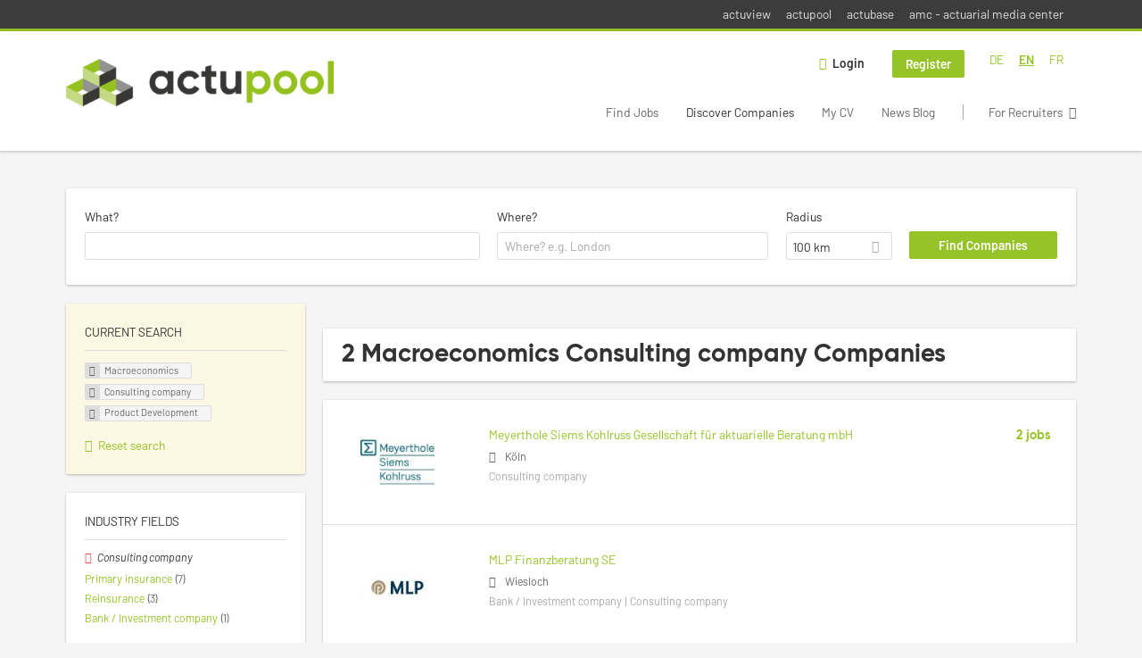

--- FILE ---
content_type: text/html; charset=utf-8
request_url: https://www.actupool.com/en/unternehmen-suchen/macroeconomics/consulting-company-0/product-development
body_size: 11351
content:
<!DOCTYPE html>
<!--[if IEMobile 7]><html class="no-js ie iem7" lang="en-UK" dir="ltr"><![endif]-->
<!--[if lte IE 6]><html class="no-js ie lt-ie9 lt-ie8 lt-ie7" lang="en-UK" dir="ltr"><![endif]-->
<!--[if (IE 7)&(!IEMobile)]><html class="no-js ie lt-ie9 lt-ie8" lang="en-UK" dir="ltr"><![endif]-->
<!--[if IE 8]><html class="no-js ie lt-ie9" lang="en-UK" dir="ltr"><![endif]-->
<!--[if (gte IE 9)|(gt IEMobile 7)]><html class="no-js ie" lang="en-UK" dir="ltr" prefix="og: http://ogp.me/ns# content: http://purl.org/rss/1.0/modules/content/ dc: http://purl.org/dc/terms/ foaf: http://xmlns.com/foaf/0.1/ rdfs: http://www.w3.org/2000/01/rdf-schema# sioc: http://rdfs.org/sioc/ns# sioct: http://rdfs.org/sioc/types# skos: http://www.w3.org/2004/02/skos/core# xsd: http://www.w3.org/2001/XMLSchema#"><![endif]-->
<!--[if !IE]><!--><html class="no-js" lang="en-UK" dir="ltr" prefix="og: http://ogp.me/ns# content: http://purl.org/rss/1.0/modules/content/ dc: http://purl.org/dc/terms/ foaf: http://xmlns.com/foaf/0.1/ rdfs: http://www.w3.org/2000/01/rdf-schema# sioc: http://rdfs.org/sioc/ns# sioct: http://rdfs.org/sioc/types# skos: http://www.w3.org/2004/02/skos/core# xsd: http://www.w3.org/2001/XMLSchema#"><!--<![endif]-->
<head>
  <title>Macroeconomics Consulting company Product Development Companies | actupool</title>
  <!--[if IE]><![endif]-->
<meta charset="utf-8" />
<script type="text/javascript">window.dataLayer = window.dataLayer || [];function gtag() {dataLayer.push(arguments);}gtag('consent', 'default', {ad_storage: 'denied',analytics_storage: 'denied',ad_user_data: 'denied',ad_personalization: 'denied',wait_for_update: 2000});gtag('set', 'ads_data_redaction', true);</script>
<meta name="description" content="2 Macroeconomics Consulting company Product Development Companies - Company search on actupool." />
<script type="application/ld+json">{"@context":"http:\/\/schema.org","@type":"WebSite","name":"actupool","url":"https:\/\/www.actupool.com"}</script>
<script type="application/ld+json">{"@context":"http:\/\/schema.org","@type":"Organization","url":"https:\/\/www.actupool.com","logo":"https:\/\/www.actupool.com\/en\/sites\/all\/themes\/actupool\/logo.png"}</script>
<link as="image" href="https://www.actupool.com/sites/all/themes/actupool/logo.png" rel="preload" />
<link as="font" href="https://www.actupool.com/profiles/recruiter/themes/epiq/dist/fonts/fontawesome-webfont.woff" type="font/woff" crossorigin="1" rel="preload" />
<link rel="shortcut icon" href="https://www.actupool.com/sites/all/themes/actupool/favicon.ico" type="image/vnd.microsoft.icon" />
<script>window.dataLayer = window.dataLayer || []; window.dataLayer.push();</script>
<link rel="profile" href="http://www.w3.org/1999/xhtml/vocab" />
<meta property="og:image" name="twitter:image:src" content="https://www.actupool.com/sites/all/themes/actupool/dist/images/og-image.jpg" />
<meta property="og:image" content="https://www.actupool.com/sites/all/themes/actupool/dist/images/og-image.jpg" />
<meta name="HandheldFriendly" content="true" />
<meta name="MobileOptimized" content="width" />
<meta http-equiv="cleartype" content="on" />
<link rel="apple-touch-icon" href="https://www.actupool.com/sites/all/themes/actupool/apple-touch-icon.png" />
<link rel="apple-touch-icon-precomposed" href="https://www.actupool.com/sites/all/themes/actupool/apple-touch-icon-precomposed.png" />
<meta name="viewport" content="width=device-width, initial-scale=1.0, minimum-scale=1.0" />
<link rel="canonical" href="https://www.actupool.com/en/unternehmen-suchen/macroeconomics/consulting-company-0" />
<meta property="og:site_name" content="actupool" />
<meta property="og:type" content="article" />
<meta property="og:url" content="https://www.actupool.com/en/unternehmen-suchen/macroeconomics/consulting-company-0/product-development" />
  <link type="text/css" rel="stylesheet" href="https://www.actupool.com/sites/default/files/advagg_css/css__ecI-b0vwEJN6z93gbin_rJzyoreyiqbGbvGNw-Nq9Js__v3bu_jS-KalT7VWCxG4S2YHDhQB22AbKBgcaS8N0x9U__xZtX7tkbPfU71HZNCENOQc4KZ7gxgBRK_4u2lzxYxT0.css" media="all" />
<style>@font-face{font-family:'drop';src:local(Arial),local(Droid)}@font-face{font-family:'spinjs';src:local(Arial),local(Droid)}.ajax-progress div.throbber{font-family:spinjs !important;line-height:15px;text-indent:1px;word-spacing:33px;letter-spacing:50px;font-size:25px;font-weight:400;text-decoration:none;color:#475a69;background-color:#000}</style>
<link type="text/css" rel="stylesheet" href="https://www.actupool.com/sites/default/files/advagg_css/css__92vbEODaRa5RAmafoOYT6vhNPe92o-94l7rzBFsdsL4__3g9geKSEL7Bi9frPpmyhbJqLlbd7VKV1PZSRY6FCB3Q__xZtX7tkbPfU71HZNCENOQc4KZ7gxgBRK_4u2lzxYxT0.css" media="all" />

<!--[if lte IE 8]>
<link type="text/css" rel="stylesheet" href="https://www.actupool.com/sites/default/files/advagg_css/css__ViiX6EVPw-kTGXAuH4gBNNca8HfjbtF-y5JfkuvuF28__HNu8L5O5f6CwjHl_FFPx2mByKxrlMYm1SGz-6evWEgI__xZtX7tkbPfU71HZNCENOQc4KZ7gxgBRK_4u2lzxYxT0.css" media="all" />
<![endif]-->
  <script src="https://app.usercentrics.eu/browser-ui/latest/loader.js" id="usercentrics-cmp" data-settings-id="000qEXSKx" defer="defer" data-tcf-enabled="true"></script>
</head>
<body class="html not-front not-logged-in page-search page-search-companies page-search-companies-macroeconomics page-search-companies-macroeconomics-consulting-company-0 page-search-companies-macroeconomics-consulting-company-0-product-development i18n-en-UK section-search sidebar-first has-branding-logo" x-ms-format-detection="none">
  <a href="#main-content" class="element-invisible element-focusable">Skip to main content</a>
  <noscript aria-hidden="true"><iframe src="https://www.googletagmanager.com/ns.html?id=GTM-WMNL69Q" height="0" width="0" style="display:none;visibility:hidden" title="Google Tag Manager">Google Tag Manager</iframe></noscript>    <div class="navigation--sites">
    <div class="l-container">
        <div class="l-region l-region--navigation-sites">
    <nav id="block-menu-menu-actupool-top-level-nav" role="navigation" class="block block--menu block--menu-menu-actupool-top-level-nav">
      
  <ul class="menu"><li class="first leaf"><a href="https://www.actuview.com/" target="_blank">actuview</a></li>
<li class="leaf"><a href="https://actupool.com">actupool</a></li>
<li class="leaf"><a href="https://actubase.com/">actubase</a></li>
<li class="last leaf"><a href="https://actuarial-media.com/" target="_blank">amc - actuarial media center</a></li>
</ul></nav>
  </div>
    </div>
  </div>
<div  class="l-page">
  <header class="l-header" role="banner">
    <div class="l-mobile-menu">
      <div class="menu">
        <button class="menu--mobile__switch svg-icon--action svg-icon">
          
<span class="recruiter-epiq-icon svg-icon"  class="recruiter-epiq-icon svg-icon">
<svg xmlns="http://www.w3.org/2000/svg" role="img" aria-labelledby="bars" viewBox="0 0 100 100">
      <title id="bars">Menu</title>
    <use
    xlink:href="https://www.actupool.com/sites/all/themes/actupool/dist/icons/defs/icons.svg?refresh2#bars"></use>
</svg>
</span>
        </button>
      </div>
      <div class="l-branding-mobile">
                              <a href="/en"
               title="actupool" rel="home"
               class="site-logo">
              <img src="https://www.actupool.com/sites/all/themes/actupool/logo.png"
                   alt="actupool logo"/>
            </a>
                                </div>
      <a href="/search/job" class="svg-icon--action svg-icon">
        
<span class="recruiter-epiq-icon svg-icon"  class="recruiter-epiq-icon svg-icon">
<svg xmlns="http://www.w3.org/2000/svg" role="img" aria-labelledby="search" viewBox="0 0 100 100">
      <title id="search">Search for jobs</title>
    <use
    xlink:href="https://www.actupool.com/sites/all/themes/actupool/dist/icons/defs/icons.svg?refresh2#search"></use>
</svg>
</span>
      </a>
    </div>
    <div class="l-container">
      <div class="l-branding">
                  <a href="/en"
             title="actupool" rel="home"
             class="site-logo">
            <img src="https://www.actupool.com/sites/all/themes/actupool/logo.png"
                 alt="actupool logo"/>
          </a>
                
                      </div>

            <div class="l-navigation-container mobile-menu">
        <div class="navigation__mobile-menu-branding">
                      <a href="/en"
               title="actupool" rel="home"
               class="site-logo">
              <img src="https://www.actupool.com/sites/all/themes/actupool/logo.png"
                   alt="actupool logo"/>
            </a>
                    <button class="mobile-menu__close svg-icon--action">
            
<span class="recruiter-epiq-icon svg-icon svg-icon--action"  class="recruiter-epiq-icon svg-icon svg-icon--action">
<svg xmlns="http://www.w3.org/2000/svg" role="img" aria-labelledby="times" viewBox="0 0 100 100">
      <title id="times">Close menu</title>
    <use
    xlink:href="https://www.actupool.com/sites/all/themes/actupool/dist/icons/defs/icons.svg?refresh2#times"></use>
</svg>
</span>
          </button>
        </div>
        <div class="l-navigation-top">
                      <div class="l-region l-region--navigation-top">
    <div id="block-locale-language" role="complementary" class="block block--locale block--locale-language">
        <div class="block__title"><span>Languages</span></div>
      <div class="block__content">
    <ul class="language-switcher-locale-url"><li class="de first"><a href="/de/unternehmen-suchen/volkswirtschaftslehre/beratungsunternehmen/produktentwicklung" class="language-link" xml:lang="de" hreflang="de">DE</a></li>
<li class="en-UK"><a href="/en/unternehmen-suchen/macroeconomics/consulting-company-0/product-development" class="language-link active" xml:lang="en-UK" hreflang="en">EN</a></li>
<li class="fr last"><a href="/fr/unternehmen-suchen/volkswirtschaftslehre/beratungsunternehmen/produktentwicklung" class="language-link" xml:lang="fr" hreflang="fr">FR</a></li>
</ul>  </div>
</div>
<nav id="block-menu-menu-login-menu" role="navigation" aria-label="Login menu" class="block block--menu block-user-menu block--menu-menu-login-menu">
        <div class="block__title"><span><strong>Login menu</strong></span></div>
    
  <ul class="menu"><li class="first leaf"><a href="/en/user/login" class="login-transparent">Login</a></li>
<li class="last leaf"><a href="/en/user/register" class="epiq-button--primary">Register</a></li>
</ul></nav>
  </div>
        </div>
        <div class="l-navigation-main">
            <div class="l-region l-region--navigation">
    <nav id="block-menu-menu-applicant-menu" role="navigation" aria-label="Applicant menu" class="block block--menu block-main-menu block-applicant-menu block--menu-menu-applicant-menu">
        <div class="block__title"><span><strong>Applicant menu</strong></span></div>
    
  <ul class="menu"><li class="first collapsed"><a href="/en/jobs">Find Jobs</a></li>
<li class="leaf active-trail"><a href="/en/unternehmen-suchen" class="active-trail active">Discover Companies</a></li>
<li class="leaf"><a href="/en/resume-lp">My CV</a></li>
<li class="leaf"><a href="/en/news">News Blog</a></li>
<li class="last leaf"><a href="/en/recruiter" class="menu-item--switch">For Recruiters</a></li>
</ul></nav>
  </div>
        </div>
      </div>
    </div>
  </header>

  
      <div class="l-search">
      <div class="l-container">
          <div class="l-region l-region--search">
    <div id="block-views-cc6b601be0835d68231107649541f5e8" class="block block--views block-search block-company-search block--views-cc6b601be0835d68231107649541f5e8">
        <div class="block__content">
    <form role="search" class="views-exposed-form-company-profile-search-page" action="/en/unternehmen-suchen/macroeconomics/consulting-company-0/product-development" method="get" id="views-exposed-form-company-profile-search-page" accept-charset="UTF-8"><div><div class="views-exposed-form">
  <div class="views-exposed-widgets clearfix">
          <div id="edit-search-api-views-fulltext-wrapper" class="views-exposed-widget views-widget-filter-search_api_views_fulltext ">
                  <label for="edit-search-api-views-fulltext">
            What?          </label>
          <div class="views-widget">
            <div class="form-item form-type-autocomplete form-type-textfield form-item-search-api-views-fulltext">
 <div class="form-item-input"><input class="auto_submit form-text form-autocomplete" data-search-api-autocomplete-search="search_api_views_company_profile_search" type="text" id="edit-search-api-views-fulltext" name="search_api_views_fulltext" value="" size="30" maxlength="128" /><input type="hidden" id="edit-search-api-views-fulltext-autocomplete" value="https://www.actupool.com/sapi_autocomplete.php?machine_name=search_api_views_company_profile_search&amp;language=en-UK" disabled="disabled" class="autocomplete" />
</div></div>
          </div>
                      </div>
                <div id="edit-company-geo-location-wrapper" class="views-exposed-widget views-widget-filter-company_geo_location has-operator ">
                  <label for="edit-company-geo-location">
            Where?          </label>
          <div class="views-widget">
            <input id="edit-company-geo-location" type="hidden" name="company_geo_location" value="" />
<div id='root-company-geo-location'><div class='views-exposed-widget' style='visibility: hidden;'><div class='geosuggest__input-wrapper'><input type='text'></div></div></div>          </div>
                      </div>
              <div class='views-exposed-widget views-widget-filter-company_geo_location views-geo-radius'>
          <label for="edit-radius">
            Radius          </label>
          <div class="views-operator">
            <div class="form-item form-type-select form-item-radius">
  <div class="form-item-input"><select aria-label="Radius" class="formawesome-enhanced form-select" id="edit-radius" name="radius"><option value="">-</option><option value="5">5 km</option><option value="25">25 km</option><option value="50">50 km</option><option value="100" selected="selected">100 km</option><option value="200">200 km</option></select>
</div></div>
          </div>
        </div>
                          <div class="views-exposed-widget views-submit-button">
      <div class="form-item form-type-submit form-item-Find-Companies">
 <input type="submit" id="edit-submit-company-profile-search" name="Find Companies" value="Find Companies" class="form-submit button button--primary" />
</div>
<input class="latitude" data-geo="lat" type="hidden" name="lat" value="" />
<input class="longitude" data-geo="lng" type="hidden" name="lon" value="" />
<input class="country" data-geo="country" type="hidden" name="country" value="" />
<input class="administrative_area_level_1" data-geo="administrative_area_level_1" type="hidden" name="administrative_area_level_1" value="" />
    </div>
      </div>
</div>
</div></form>  </div>
</div>
  </div>
      </div>
    </div>
  
  <div class="l-main">
    <div class="l-container">
      <div class="l-content" role="main">
        <a id="main-content"></a>
                                                                          <div class="l-region l-region--content">
    <div class="view view-company-profile-search view-id-company_profile_search view-display-id-page view-dom-id-e397a8a651b51f55c03603c7c5c800fd">
            <div class="view-header">
      <h1 class="search-result-header">2 Macroeconomics Consulting company Companies</h1>    </div>
  
  
  
      <div class="view-content">
        <div class="views-row views-row-1 views-row-odd views-row-first">
    <div class="entity entity-profile2 profile2-company-profile company_profile--teaser company-profile--teaser clearfix" about="/en/unternehmen/meyerthole-siems-kohlruss-gesellschaft-fuer-aktuarielle-beratung-mbh" typeof="" class="entity entity-profile2 profile2-company-profile company_profile--teaser">
  <div class="content">

    <a title='Meyerthole Siems Kohlruss Gesellschaft für aktuarielle Beratung mbH'
       href='/en/unternehmen/meyerthole-siems-kohlruss-gesellschaft-fuer-aktuarielle-beratung-mbh'
      >
              <div class="company-profile__logo" >
          <picture  title="Meyerthole Siems Kohlruss Gesellschaft für aktuarielle Beratung mbH">
<!--[if IE 9]><video style="display: none;"><![endif]-->
<source data-srcset="https://www.actupool.com/sites/default/files/styles/squared_teaser_logo_wide_1x/public/company_logos/logo_msk_small.jpg?itok=3IZInQYe 1x, https://www.actupool.com/sites/default/files/styles/squared_teaser_logo_wide_2x/public/company_logos/logo_msk_small.jpg?itok=6hAuMkbH 2x" data-aspectratio="200/200" media="(min-width: 1200px)" />
<source data-srcset="https://www.actupool.com/sites/default/files/styles/squared_teaser_logo_narrow_1x/public/company_logos/logo_msk_small.jpg?itok=UnVmNlM1 1x, https://www.actupool.com/sites/default/files/styles/squared_teaser_logo_narrow_2x/public/company_logos/logo_msk_small.jpg?itok=PDBTno0R 2x" data-aspectratio="200/200" media="(min-width: 800px)" />
<source data-srcset="https://www.actupool.com/sites/default/files/styles/squared_teaser_logo_small_1x/public/company_logos/logo_msk_small.jpg?itok=H3KRZUho 1x, https://www.actupool.com/sites/default/files/styles/squared_teaser_logo_small_2x/public/company_logos/logo_msk_small.jpg?itok=BummKyGL 2x" data-aspectratio="150/150" media="(min-width: 480px)" />
<source data-srcset="https://www.actupool.com/sites/default/files/styles/squared_teaser_logo_mobile_1x/public/company_logos/logo_msk_small.jpg?itok=eETcya1X 1x, https://www.actupool.com/sites/default/files/styles/squared_teaser_logo_mobile_2x/public/company_logos/logo_msk_small.jpg?itok=b7Gja2Mt 2x" data-aspectratio="200/200" media="(min-width: 0px)" />
<!--[if IE 9]></video><![endif]-->
<img  class="lazyload" data-aspectratio="" data-src="https://www.actupool.com/sites/default/files/styles/frontpage_company_logo/public/company_logos/logo_msk_small.jpg?itok=zQtTDKoP" alt="Meyerthole Siems Kohlruss Gesellschaft für aktuarielle Beratung mbH" title="Meyerthole Siems Kohlruss Gesellschaft für aktuarielle Beratung mbH" />
</picture>        </div>
      
      <div class="company-profile__info" >
        <h2 class="company-profile__name" >
          <div class="field field--name-field-company-name field--type-text field--label-hidden"><div class="field__items"><div class="field__item even">Meyerthole Siems Kohlruss Gesellschaft für aktuarielle Beratung mbH</div></div></div>        </h2>

                  <div class="company-profile__address" >
            <div class="field field--name-field-company-address field--type-addressfield field--label-hidden"><div class="field__items"><div class="field__item even"><div class="street-block"><div class="thoroughfare">Hohenstaufenring 57</div></div>
<div class="addressfield-container-inline locality-block country-DE country-hidden"><span class="postal-code">50674</span> <span class="locality">Köln</span></div>
</div></div></div>          </div>
        
                  <div class="company-profile__industry" >
            Consulting company          </div>
              </div>
    </a>

    <div class="company-profile__links">
              <div class="company-profile__job-count">
          <span><a href="/en/unternehmen/meyerthole-siems-kohlruss-gesellschaft-fuer-aktuarielle-beratung-mbh#company-profile-jobs">2 jobs</a></span>
        </div>
      
      
      
      
      
          </div>
  </div>
</div>
  </div>
  <div class="views-row views-row-2 views-row-even views-row-last">
    <div class="entity entity-profile2 profile2-company-profile company_profile--teaser company-profile--teaser clearfix" about="/en/unternehmen/mlp-finanzberatung-se" typeof="" class="entity entity-profile2 profile2-company-profile company_profile--teaser">
  <div class="content">

    <a title='MLP Finanzberatung SE'
       href='/en/unternehmen/mlp-finanzberatung-se'
      >
              <div class="company-profile__logo" >
          <picture  title="MLP Finanzberatung SE">
<!--[if IE 9]><video style="display: none;"><![endif]-->
<source data-srcset="https://www.actupool.com/sites/default/files/styles/squared_teaser_logo_wide_1x/public/company_logos/mlp_profilbild_b.jpg?itok=79VujAHQ 1x, https://www.actupool.com/sites/default/files/styles/squared_teaser_logo_wide_2x/public/company_logos/mlp_profilbild_b.jpg?itok=4xKqC9RI 2x" data-aspectratio="200/200" media="(min-width: 1200px)" />
<source data-srcset="https://www.actupool.com/sites/default/files/styles/squared_teaser_logo_narrow_1x/public/company_logos/mlp_profilbild_b.jpg?itok=CZ55lum3 1x, https://www.actupool.com/sites/default/files/styles/squared_teaser_logo_narrow_2x/public/company_logos/mlp_profilbild_b.jpg?itok=SOHe7med 2x" data-aspectratio="200/200" media="(min-width: 800px)" />
<source data-srcset="https://www.actupool.com/sites/default/files/styles/squared_teaser_logo_small_1x/public/company_logos/mlp_profilbild_b.jpg?itok=z7RuMzqv 1x, https://www.actupool.com/sites/default/files/styles/squared_teaser_logo_small_2x/public/company_logos/mlp_profilbild_b.jpg?itok=XEoHbdut 2x" data-aspectratio="150/150" media="(min-width: 480px)" />
<source data-srcset="https://www.actupool.com/sites/default/files/styles/squared_teaser_logo_mobile_1x/public/company_logos/mlp_profilbild_b.jpg?itok=TUGwhPuq 1x, https://www.actupool.com/sites/default/files/styles/squared_teaser_logo_mobile_2x/public/company_logos/mlp_profilbild_b.jpg?itok=4Q2m7p60 2x" data-aspectratio="200/200" media="(min-width: 0px)" />
<!--[if IE 9]></video><![endif]-->
<img  class="lazyload" data-aspectratio="" data-src="https://www.actupool.com/sites/default/files/styles/frontpage_company_logo/public/company_logos/mlp_profilbild_b.jpg?itok=gWCJVL2Z" alt="MLP Finanzberatung SE" title="MLP Finanzberatung SE" />
</picture>        </div>
      
      <div class="company-profile__info" >
        <h2 class="company-profile__name" >
          <div class="field field--name-field-company-name field--type-text field--label-hidden"><div class="field__items"><div class="field__item even">MLP Finanzberatung SE</div></div></div>        </h2>

                  <div class="company-profile__address" >
            <div class="field field--name-field-company-address field--type-addressfield field--label-hidden"><div class="field__items"><div class="field__item even"><div class="street-block"><div class="thoroughfare">Alte Heerstraße 40</div></div>
<div class="addressfield-container-inline locality-block country-DE country-hidden"><span class="postal-code">69168</span> <span class="locality">Wiesloch</span></div>
</div></div></div>          </div>
        
                  <div class="company-profile__industry" >
            Bank / Investment company | Consulting company          </div>
              </div>
    </a>

    <div class="company-profile__links">
      
      
      
      
      
          </div>
  </div>
</div>
  </div>
    </div>
  
  
  
  
  
  
</div>  </div>
              </div>

      <div role="complementary" class="l-region l-region--sidebar-first mini-exposed-filters sidebar--facetapi mobile-menu"'>
<div class="navigation__mobile-menu-branding">
      <a href="/en"
       title="actupool" rel="home"
       class="site-logo">
      <img src="https://www.actupool.com/sites/all/themes/actupool/logo.png"
           alt="actupool"/>
    </a>
    <button class="mobile-menu__close svg-icon--action">
    
<span class="recruiter-epiq-icon svg-icon svg-icon--action"  class="recruiter-epiq-icon svg-icon svg-icon--action">
<svg xmlns="http://www.w3.org/2000/svg" role="img" aria-labelledby="times--2" viewBox="0 0 100 100">
      <title id="times--2">Close menu</title>
    <use
    xlink:href="https://www.actupool.com/sites/all/themes/actupool/dist/icons/defs/icons.svg?refresh2#times"></use>
</svg>
</span>
  </button>
</div>
<div id="block-current-search-company-search-current-search" class="block block--current-search block--current-search-company-search-current-search">
        <div class="block__title"><span>Current search</span></div>
      <div class="block__content">
    <div class="current-search-item current-search-item-active current-search-item-active-items"><ul class=""><li class="active"><a href="/en/unternehmen-suchen/consulting-company-0/product-development" rel="nofollow" class="active"><i class="facetapi-clear"></i> <span class="element-invisible"> Remove &lt;span class=&#039;facetapi-facet-text&#039;&gt;Macroeconomics&lt;/span&gt; filter </span></a><span class='facetapi-facet-text'>Macroeconomics</span></li>
<li class="active active"><a href="/en/unternehmen-suchen/macroeconomics/product-development" rel="nofollow" class="active"><i class="facetapi-clear"></i> <span class="element-invisible"> Remove &lt;span class=&#039;facetapi-facet-text&#039;&gt;Consulting company&lt;/span&gt; filter </span></a><span class='facetapi-facet-text'>Consulting company</span></li>
<li class="active active active"><a href="/en/unternehmen-suchen/macroeconomics/consulting-company-0" rel="nofollow" class="active"><i class="facetapi-clear"></i> <span class="element-invisible"> Remove &lt;span class=&#039;facetapi-facet-text&#039;&gt;Product Development&lt;/span&gt; filter </span></a><span class='facetapi-facet-text'>Product Development</span></li>
</ul></div><a href="/en/unternehmen-suchen" class="recruiter-seo__clear-search">Reset search</a>  </div>
</div>
<div id="block-facetapi-134ofvkgwum9f4kkawjy0hlxcm1wdi3p" class="block block--facetapi block--facetapi-134ofvkgwum9f4kkawjy0hlxcm1wdi3p block--menu">
        <div class="block__title"><span>Industry Fields</span></div>
      <div class="block__content">
    <ul class="facetapi-facetapi-links facetapi-facet-field-company-profile-infofield-company-industryparents-all" id="facetapi-facet-search-apicompany-profile-search-block-field-company-profile-infofield-company-industryparents-all"><li class="active leaf"><a href="/en/unternehmen-suchen/macroeconomics/product-development" class="facetapi-active active" id="facetapi-link--13" title="Remove Consulting company filter"><i class="facetapi-clear"></i> </a><span class="facetapi-facet-text">Consulting company</span></li>
<li class="leaf"><a href="/en/unternehmen-suchen/macroeconomics/primary-insurance/product-development" class="facetapi-inactive" id="facetapi-link--14"><span class="facetapi-facet-text">Primary insurance</span> <span class="facetapi-link__counter">(7)</span></a></li>
<li class="leaf"><a href="/en/unternehmen-suchen/macroeconomics/reinsurance-0/product-development" class="facetapi-inactive" id="facetapi-link--15"><span class="facetapi-facet-text">Reinsurance</span> <span class="facetapi-link__counter">(3)</span></a></li>
<li class="leaf"><a href="/en/unternehmen-suchen/macroeconomics/bank-investment-company-0/product-development" class="facetapi-inactive" id="facetapi-link--16"><span class="facetapi-facet-text">Bank / Investment company</span> <span class="facetapi-link__counter">(1)</span></a></li>
</ul>  </div>
</div>
<div id="block-facetapi-22wkjq6lwqo4hqpsmjruedvyw8g9sydu" class="block block--facetapi block--facetapi-22wkjq6lwqo4hqpsmjruedvyw8g9sydu block--menu">
        <div class="block__title"><span>Occupational fields</span></div>
      <div class="block__content">
    <ul class="facetapi-facetapi-links facetapi-facet-field-company-profile-infofield-company-occupational-fieldparents-all" id="facetapi-facet-search-apicompany-profile-search-block-field-company-profile-infofield-company-occupational-fieldparents-all"><li class="active leaf"><a href="/en/unternehmen-suchen/macroeconomics/consulting-company-0" class="facetapi-active active" id="facetapi-link--17" title="Remove Product Development filter"><i class="facetapi-clear"></i> </a><span class="facetapi-facet-text">Product Development</span></li>
<li class="leaf"><a href="/en/unternehmen-suchen/macroeconomics/consulting-company-0/consulting-company" class="facetapi-inactive" id="facetapi-link--18"><span class="facetapi-facet-text">Consulting Company</span> <span class="facetapi-link__counter">(4)</span></a></li>
<li class="leaf"><a href="/en/unternehmen-suchen/macroeconomics/consulting-company-0/life-insurance" class="facetapi-inactive" id="facetapi-link--19"><span class="facetapi-facet-text">Life Insurance</span> <span class="facetapi-link__counter">(4)</span></a></li>
<li class="leaf"><a href="/en/unternehmen-suchen/macroeconomics/consulting-company-0/analysis" class="facetapi-inactive" id="facetapi-link--20"><span class="facetapi-facet-text">Analysis</span> <span class="facetapi-link__counter">(3)</span></a></li>
<li class="leaf"><a href="/en/unternehmen-suchen/macroeconomics/consulting-company-0/application-development" class="facetapi-inactive" id="facetapi-link--21"><span class="facetapi-facet-text">Application Development</span> <span class="facetapi-link__counter">(3)</span></a></li>
<li class="leaf"><a href="/en/unternehmen-suchen/macroeconomics/consulting-company-0/casualty-insurance" class="facetapi-inactive" id="facetapi-link--22"><span class="facetapi-facet-text">Casualty Insurance</span> <span class="facetapi-link__counter">(3)</span></a></li>
<li class="leaf"><a href="/en/unternehmen-suchen/macroeconomics/consulting-company-0/data-science" class="facetapi-inactive" id="facetapi-link--23"><span class="facetapi-facet-text">Data Science</span> <span class="facetapi-link__counter">(3)</span></a></li>
<li class="leaf"><a href="/en/unternehmen-suchen/macroeconomics/consulting-company-0/it" class="facetapi-inactive" id="facetapi-link--24"><span class="facetapi-facet-text">IT</span> <span class="facetapi-link__counter">(3)</span></a></li>
<li class="leaf"><a href="/en/unternehmen-suchen/macroeconomics/consulting-company-0/project-management" class="facetapi-inactive" id="facetapi-link--25"><span class="facetapi-facet-text">Project Management</span> <span class="facetapi-link__counter">(3)</span></a></li>
<li class="leaf"><a href="/en/unternehmen-suchen/macroeconomics/consulting-company-0/risk-management" class="facetapi-inactive" id="facetapi-link--26"><span class="facetapi-facet-text">Risk Management</span> <span class="facetapi-link__counter">(3)</span></a></li>
<li class="leaf"><a href="/en/unternehmen-suchen/macroeconomics/consulting-company-0/accounting" class="facetapi-inactive" id="facetapi-link--27"><span class="facetapi-facet-text">Accounting</span> <span class="facetapi-link__counter">(2)</span></a></li>
<li class="leaf"><a href="/en/unternehmen-suchen/macroeconomics/consulting-company-0/calcul-des-couts" class="facetapi-inactive" id="facetapi-link--28"><span class="facetapi-facet-text">Calculation</span> <span class="facetapi-link__counter">(2)</span></a></li>
<li class="leaf"><a href="/en/unternehmen-suchen/macroeconomics/consulting-company-0/gutachter" class="facetapi-inactive" id="facetapi-link--29"><span class="facetapi-facet-text">Consultant</span> <span class="facetapi-link__counter">(2)</span></a></li>
<li class="leaf"><a href="/en/unternehmen-suchen/macroeconomics/consulting-company-0/pensions" class="facetapi-inactive" id="facetapi-link--30"><span class="facetapi-facet-text">Pensions</span> <span class="facetapi-link__counter">(2)</span></a></li>
<li class="leaf"><a href="/en/unternehmen-suchen/macroeconomics/consulting-company-0/product-management" class="facetapi-inactive" id="facetapi-link--31"><span class="facetapi-facet-text">Product Management</span> <span class="facetapi-link__counter">(2)</span></a></li>
<li class="leaf"><a href="/en/unternehmen-suchen/macroeconomics/consulting-company-0/health-insurance" class="facetapi-inactive" id="facetapi-link--32"><span class="facetapi-facet-text">Public Insurance</span> <span class="facetapi-link__counter">(2)</span></a></li>
<li class="leaf"><a href="/en/unternehmen-suchen/macroeconomics/consulting-company-0/reinsurance" class="facetapi-inactive" id="facetapi-link--33"><span class="facetapi-facet-text">Reinsurance</span> <span class="facetapi-link__counter">(2)</span></a></li>
<li class="leaf"><a href="/en/unternehmen-suchen/macroeconomics/consulting-company-0/reporting" class="facetapi-inactive" id="facetapi-link--34"><span class="facetapi-facet-text">Reporting</span> <span class="facetapi-link__counter">(2)</span></a></li>
<li class="leaf"><a href="/en/unternehmen-suchen/macroeconomics/consulting-company-0/wirtschaftsprufung" class="facetapi-inactive" id="facetapi-link--35"><span class="facetapi-facet-text">Auditing Company</span> <span class="facetapi-link__counter">(1)</span></a></li>
<li class="leaf"><a href="/en/unternehmen-suchen/macroeconomics/consulting-company-0/bank-investment-company" class="facetapi-inactive" id="facetapi-link--36"><span class="facetapi-facet-text">Bank / Investment Company</span> <span class="facetapi-link__counter">(1)</span></a></li>
</ul>  </div>
</div>
<div id="block-facetapi-usswd5gzg1z3tievm8fpjcgy7mgffbho" class="block block--facetapi block--facetapi-usswd5gzg1z3tievm8fpjcgy7mgffbho block--menu">
        <div class="block__title"><span>Professional field</span></div>
      <div class="block__content">
    <ul class="facetapi-facetapi-links facetapi-facet-field-company-profile-infofield-company-field-of-studiesparents-all" id="facetapi-facet-search-apicompany-profile-search-block-field-company-profile-infofield-company-field-of-studiesparents-all"><li class="active leaf"><a href="/en/unternehmen-suchen/consulting-company-0/product-development" class="facetapi-active active" id="facetapi-link--4" title="Remove Macroeconomics filter"><i class="facetapi-clear"></i> </a><span class="facetapi-facet-text">Macroeconomics</span></li>
<li class="leaf"><a href="/en/unternehmen-suchen/business-mathematics/consulting-company-0/product-development" class="facetapi-inactive" id="facetapi-link--5"><span class="facetapi-facet-text">Business Mathematics</span> <span class="facetapi-link__counter">(6)</span></a></li>
<li class="leaf"><a href="/en/unternehmen-suchen/mathematics/consulting-company-0/product-development" class="facetapi-inactive" id="facetapi-link--6"><span class="facetapi-facet-text">Mathematics</span> <span class="facetapi-link__counter">(6)</span></a></li>
<li class="leaf"><a href="/en/unternehmen-suchen/computer-science/consulting-company-0/product-development" class="facetapi-inactive" id="facetapi-link--7"><span class="facetapi-facet-text">Computer Science</span> <span class="facetapi-link__counter">(5)</span></a></li>
<li class="leaf"><a href="/en/unternehmen-suchen/financial-mathematics/consulting-company-0/product-development" class="facetapi-inactive" id="facetapi-link--8"><span class="facetapi-facet-text">Financial Mathematics</span> <span class="facetapi-link__counter">(5)</span></a></li>
<li class="leaf"><a href="/en/unternehmen-suchen/statistics/consulting-company-0/product-development" class="facetapi-inactive" id="facetapi-link--9"><span class="facetapi-facet-text">Statistics</span> <span class="facetapi-link__counter">(4)</span></a></li>
<li class="leaf"><a href="/en/unternehmen-suchen/business-administration/consulting-company-0/product-development" class="facetapi-inactive" id="facetapi-link--10"><span class="facetapi-facet-text">Business Administration</span> <span class="facetapi-link__counter">(2)</span></a></li>
<li class="leaf"><a href="/en/unternehmen-suchen/physics/consulting-company-0/product-development" class="facetapi-inactive" id="facetapi-link--11"><span class="facetapi-facet-text">Physics</span> <span class="facetapi-link__counter">(2)</span></a></li>
<li class="leaf"><a href="/en/unternehmen-suchen/natural-sciences/consulting-company-0/product-development" class="facetapi-inactive" id="facetapi-link--12"><span class="facetapi-facet-text">Natural Sciences</span> <span class="facetapi-link__counter">(1)</span></a></li>
</ul>  </div>
</div>
<div id="block-facetapi-i62gy32abxgg51hoog1vxmlwptrqywqk" class="block block--facetapi block--facetapi-i62gy32abxgg51hoog1vxmlwptrqywqk block--menu">
        <div class="block__title"><span>Company Size</span></div>
      <div class="block__content">
    <ul class="facetapi-facetapi-links facetapi-facet-field-company-profile-infofield-company-size" id="facetapi-facet-search-apicompany-profile-search-block-field-company-profile-infofield-company-size"><li class="leaf"><a href="/en/unternehmen-suchen/corporation-more-then-1000-employees/macroeconomics/consulting-company-0/product-development" class="facetapi-inactive" id="facetapi-link--2"><span class="facetapi-facet-text">corporation (more then 1000 employees)</span> <span class="facetapi-link__counter">(1)</span></a></li>
<li class="leaf"><a href="/en/unternehmen-suchen/micro-entitiy-11-50-employees/macroeconomics/consulting-company-0/product-development" class="facetapi-inactive" id="facetapi-link--3"><span class="facetapi-facet-text">micro-entitiy (11-50 employees)</span> <span class="facetapi-link__counter">(1)</span></a></li>
</ul>  </div>
</div>
<div id="block-actupool-ads-companysearch-rectangle" class="block block--actupool-ads block--actupool-ads-companysearch-rectangle">
        <div class="block__content">
    
    <script type='text/javascript'>
function advagg_mod_1() {
  // Count how many times this function is called.
  advagg_mod_1.count = ++advagg_mod_1.count || 1;
  try {
    if (advagg_mod_1.count <= 40) {
      
      <!--// <![CDATA[
        window.onload = function () {
          // Jquery ready for use here.
          (function ($) {
            $(document).ready(function(){
              var query = '(min-width: 250px)';
              if (!window.matchMedia(query).matches) {
                $('#block-actupool-ads-companysearch-rectangle').hide();
                $('.pane-actupool-ads-companysearch-rectangle').hide(); 
              } 
             });
           })(jQuery); 
        }
      // ]]> -->
    

      // Set this to 100 so that this function only runs once.
      advagg_mod_1.count = 100;
    }
  }
  catch(e) {
    if (advagg_mod_1.count >= 40) {
      // Throw the exception if this still fails after running 40 times.
      throw e;
    }
    else {
      // Try again in 250 ms.
      window.setTimeout(advagg_mod_1, 250);
    }
  }
}
function advagg_mod_1_check() {
  if (window.jQuery && window.Drupal && window.Drupal.settings) {
    advagg_mod_1();
  }
  else {
    window.setTimeout(advagg_mod_1_check, 250);
  }
}
advagg_mod_1_check();</script>
    <!-- Revive Adserver Asynchronous JS Tag - Generated with Revive Adserver v4.1.4 -->
    <ins data-revive-zoneid='9213' data-revive-id='727bec5e09208690b050ccfc6a45d384'></ins>
    <script async src="//servedby.revive-adserver.net/asyncjs.php"></script>
      </div>
</div>
</div>
          </div>
  </div>

  <footer role="contentinfo">
    <div class="l-footer">
      <div class="l-container">
          <div class="l-region l-region--footer">
    <div id="block-block-1" class="block block--block block--block-1">
        <div class="block__content">
    <p><img alt="" src="/sites/all/themes/actupool/logo_footer.png" style="max-width: 210px; height: auto;" /></p>
<ul class="social-icons">

<li class="social-icons--linkedin">
  <a href="https://www.linkedin.com/company/actupool" rel="nofollow" target="_blank"><span>LinkedIn</span></a>
</li>
</ul>
<p>Supported by<br />
<a href="https://www.ergo.com" rel="nofollow" target="_blank"><img alt="" src="/sites/default/files/sponsor_logo/ergo_logo.png" style="max-width: 120px; height: auto;" /></a></p>
  </div>
</div>
<nav id="block-menu-menu-for-applicants" role="navigation" aria-label="For applicants" class="block block--menu block--menu-menu-for-applicants">
        <h2 class="block__title">For applicants</h2>
    
  <ul class="menu"><li class="first leaf"><a href="/en/jobs">Find Jobs</a></li>
<li class="leaf active-trail"><a href="/en/unternehmen-suchen" class="active-trail active">Discover Companies</a></li>
<li class="leaf"><a href="/en/resume">My CV</a></li>
<li class="leaf"><a href="/en/news">News-Blog</a></li>
<li class="leaf"><a href="/en/content/newsletter">Newsletter</a></li>
<li class="last leaf"><a href="/en/browse-jobs">Browse the job offers</a></li>
</ul></nav>
<nav id="block-menu-menu-for-recruiters" role="navigation" aria-label="For recruiters" class="block block--menu block--menu-menu-for-recruiters">
        <h2 class="block__title">For recruiters</h2>
    
  <ul class="menu"><li class="first leaf"><a href="/en/company">Company profile</a></li>
<li class="leaf"><a href="/en/manage/job">Job Administration</a></li>
<li class="leaf"><a href="/en/recruiter/products">Products</a></li>
<li class="last leaf"><a href="/en/news">News Blog</a></li>
</ul></nav>
<nav id="block-menu-menu-usefull-links" role="navigation" aria-label="General" class="block block--menu block--menu-menu-usefull-links">
        <h2 class="block__title">General</h2>
    
  <ul class="menu"><li class="first leaf"><a href="/en/content/about-us">About us</a></li>
<li class="leaf"><a href="/en/content/agbs">Terms of Use</a></li>
<li class="leaf"><a href="/en/contact">Contact</a></li>
<li class="leaf"><a href="/en/content/datenschutzbestimmung">Data Protection</a></li>
<li class="last leaf"><a href="/en/impressum">Impress</a></li>
</ul></nav>
  </div>
      </div>
    </div>

          <div class="l-footer-second">
        <div class="l-container">
            <div class="l-region l-region--footer-second">
    <div id="block-block-2" class="block block--block block--block-2">
        <div class="block__content">
    <p>Entwickelt durch <a href="https://www.jobiqo.com/de/loesungen/fachverlage-jobboerse/" target="_blank">JOBIQO</a></p>
  </div>
</div>
  </div>
        </div>
      </div>
      </footer>

</div>
<div class="md-overlay"></div>
  <script src="https://maps.googleapis.com/maps/api/js?key=AIzaSyBLwn75Skh9rNbs7sDK70qMWnH528lAGUo&amp;libraries=places&amp;language=de"></script>
<script src="https://www.actupool.com/sites/default/files/advagg_js/js__Gi9PqjYaVo9XK_kbYIJZ_R7YcgeAOrGa6gmyAvSjI00__hHR5zaFE9u881q7CPLRyAqxPdpDaa0nBK5q0jUzzbIo__xZtX7tkbPfU71HZNCENOQc4KZ7gxgBRK_4u2lzxYxT0.js"></script>
<script src="https://www.actupool.com/profiles/recruiter/modules/recruiter_internal/recruiter_cmp/js/user_centrics_browserui.js?t7bwg1"></script>
<script src="https://www.actupool.com/sites/default/files/advagg_js/js__imGZaHmb-tD8PEu6qR6lHG7ZUn3YRKDHOnmANG4hRyI__t3ueWe6MQ1yA9zdmXM6T5-CDoI7ksgkuAgHsZJ7XbM4__xZtX7tkbPfU71HZNCENOQc4KZ7gxgBRK_4u2lzxYxT0.js"></script>
<script src="//servedby.revive-adserver.net/asyncjs.php"></script>
<script src="https://www.actupool.com/sites/default/files/advagg_js/js__0f1nmhBk4S7yBnCsHjAl5M1cBm8hyUSfucW9Hg9u_xI__Com5fTEey0om_fzUz1zasoMfJITVLFDd1Q2RSeTxL5k__xZtX7tkbPfU71HZNCENOQc4KZ7gxgBRK_4u2lzxYxT0.js"></script>
<script src="https://www.actupool.com/sites/default/files/advagg_js/js__sFPiGtMG3UL_jaQ8kU0AbDAVfthhTuU5n8Wt0oKigPU__QGnT5oXyoAkrshDPCLyiuUNdkZYHlGNfdw1hW6VTAek__xZtX7tkbPfU71HZNCENOQc4KZ7gxgBRK_4u2lzxYxT0.js"></script>
<script src="https://www.actupool.com/sites/default/files/advagg_js/js__2Anhq8cfg7jW5LKla6nuDCQw9dk6_xtiKE3s0bkAOYA__i9b_4pqFTp-dcCiDbWpB8fkzNCk-kOmIavAOvlqkTNQ__xZtX7tkbPfU71HZNCENOQc4KZ7gxgBRK_4u2lzxYxT0.js"></script>
<script src="https://www.actupool.com/sites/default/files/advagg_js/js__XP5DCsQPY6MC0yZULmDacBIOjX7i7FibjaXZ_lbifeI__zAGKzw9oLAojelLb3EGtcGdoQIEX-yaJ98UAYbglv-M__xZtX7tkbPfU71HZNCENOQc4KZ7gxgBRK_4u2lzxYxT0.js"></script>
<script src="https://www.actupool.com/sites/default/files/advagg_js/js__6llC4rX-52T788pE08Q36HLaftJ-83t65jtFCcIGoXU__uzTwu5NvAyWXFwSAU0njphD0xwWxHnzuw1oIqV1OQes__xZtX7tkbPfU71HZNCENOQc4KZ7gxgBRK_4u2lzxYxT0.js"></script>
<script>
<!--//--><![CDATA[//><!--

function advagg_mod_defer_1() {
  document.createElement( "picture" );;
}
window.setTimeout(advagg_mod_defer_1, 0);
//--><!]]>
</script>
<script>
<!--//--><![CDATA[//><!--
jQuery.extend(Drupal.settings, {"basePath":"\/","pathPrefix":"en\/","setHasJsCookie":0,"jqueryUpdate":{"migrateMute":true,"migrateTrace":false},"overlay":{"paths":{"admin":"user\/*\/addressbook\/*\/create\nuser\/*\/addressbook\/*\/edit\/*\nuser\/*\/addressbook\/*\/delete\/*\nnode\/*\/access\nimport\nimport\/*\nnode\/*\/import\nnode\/*\/delete-items\nnode\/*\/log\nfield-collection\/*\/*\/edit\nfield-collection\/*\/*\/delete\nfield-collection\/*\/add\/*\/*\nnode\/*\/edit\nnode\/*\/delete\nnode\/*\/revisions\nnode\/*\/revisions\/*\/revert\nnode\/*\/revisions\/*\/delete\nnode\/add\nnode\/add\/*\nnode\/*\/group\ngroup\/*\/*\/overlay\/dismiss-message\njob-bookmarks-anon\njob-bookmarks-anon\/*\nfield-collection\/*\/*\/*\nreplicate\/*\/*\nnode\/*\/replicate\nfield-collection\/*\/*\/replicate\nuser\/*\/socialmedia\nbatch\ntaxonomy\/term\/*\/edit\nuser\/*\/cancel\nuser\/*\/edit\/*\nnode\/*\/translate\nnode\/*\/translate\/*\nnode\/*\/edit\/*\ntaxonomy\/term\/*\/translate\ntaxonomy\/term\/*\/translate\/*\ntaxonomy\/term\/*\/edit\/*\nnode\/*\/revisions\/view\/*\/*\nuser\/*\/saved-searches\ncontact\nresume_set_hidden\/*\njob_unpublish\/*\nmanage\/job\/buy_upgrade\/*\nbenutzer\nbenutzer\/registrieren\njob_application_reject\/*\nresume-contact-request\/*\nresume-contact-request-approved\/*\nresume-contact-request-approved-prompt\/*\nresume-import\nuser\/verify\nrecruiter\/add-job","non_admin":"admin\/structure\/block\/demo\/*\nfield-collection\/*\/*\/view\nadmin\/reports\/status\/php\nadmin\/commerce\/orders\/*\/pdf-invoice"},"pathPrefixes":["de","en","id-lang","fr"],"ajaxCallback":"overlay-ajax"},"better_exposed_filters":{"views":{"company_profile_search":{"displays":{"page":{"filters":{"search_api_views_fulltext":{"required":false},"company_geo_location":{"required":false}}}}}}},"hurricane":{"map":{"line-height":true,"text-indent":true,"word-spacing":true,"letter-spacing":true,"font-size":true,"font-weight":[null,100,200,300,400,500,600,700,800,900],"font-family":["drop","spinjs"],"text-transform":[null,"none","capitalize","uppercase"],"text-decoration":[null,"none","underline","overline","line-through","blink"],"text-align":[null,"left","right","center","justify"],"white-space":[null,"normal","pre","nowrap","pre-wrap","pre-line"],"font-style":[null,"normal","italic","oblique"],"color":false,"background-color":false}},"search_api_autocomplete":{"search_api_views_company_profile_search":{"delay":0,"custom_path":true}},"formawesome":{"excludes":[""]},"states":{"#edit-company-geo-location":{"visible":{":input[name=\u0022radius\u0022],dummy-empty":{"!value":"empty"},":input[name=\u0022radius\u0022],dummy-not-empty":{"!value":"not empty"}}}},"geocomplete_views_form":{"fields":[{"input":"edit-company-geo-location","root":"root-company-geo-location","dataSelector":"data-geo","logActivity":false,"autoSubmit":true,"submit":"edit-submit-company-profile-search","placeholder":"Where? e.g. London","returnTypes":["(cities)"],"minLength":1,"queryDelay":250,"fixtures":null,"placeDetailFields":["address_components","formatted_address"],"forceGeocompleteLabel":false,"coordinatesOverride":[]}],"location_bias":{"lat":51,"lng":10,"radius":500000,"strictBounds":false}},"urlIsAjaxTrusted":{"\/en\/unternehmen-suchen\/macroeconomics\/consulting-company-0\/product-development":true},"recruiterCMP":{"embedServices":{"youtube":"YouTube Video","vimeo":"Vimeo"}},"currentPath":"search\/companies\/macroeconomics\/consulting-company-0\/product-development","currentPathIsAdmin":false,"baseUrl":"https:\/\/www.actupool.com","jobsPageUrl":"https:\/\/www.actupool.com\/en\/jobs","facetapi":{"facets":[{"limit":"5","id":"facetapi-facet-search-apicompany-profile-search-block-field-company-profile-infofield-company-industryparents-all","searcher":"search_api@company_profile_search","realmName":"block","facetName":"field_company_profile_info:field_company_industry:parents_all","queryType":null,"widget":"facetapi_links","showMoreText":"Show more","showFewerText":"Show fewer"},{"limit":"5","id":"facetapi-facet-search-apicompany-profile-search-block-field-company-profile-infofield-company-occupational-fieldparents-all","searcher":"search_api@company_profile_search","realmName":"block","facetName":"field_company_profile_info:field_company_occupational_field:parents_all","queryType":null,"widget":"facetapi_links","showMoreText":"Show more","showFewerText":"Show fewer"},{"limit":"5","id":"facetapi-facet-search-apicompany-profile-search-block-field-company-profile-infofield-company-field-of-studiesparents-all","searcher":"search_api@company_profile_search","realmName":"block","facetName":"field_company_profile_info:field_company_field_of_studies:parents_all","queryType":null,"widget":"facetapi_links","showMoreText":"Show more","showFewerText":"Show fewer"},{"limit":"5","id":"facetapi-facet-search-apicompany-profile-search-block-field-company-profile-infofield-company-size","searcher":"search_api@company_profile_search","realmName":"block","facetName":"field_company_profile_info:field_company_size","queryType":null,"widget":"facetapi_links","showMoreText":"Show more","showFewerText":"Show fewer"}]},"dataLayer":{"languages":{"en":{"language":"en","name":"English System","native":"English","direction":"0","enabled":"0","plurals":"0","formula":"","domain":"","prefix":"en-system","weight":"-10","javascript":""},"de":{"language":"de","name":"German","native":"Deutsch","direction":"0","enabled":"1","plurals":"2","formula":"($n!=1)","domain":"","prefix":"de","weight":"-9","javascript":"knPoM3f6vi7ZDAgvu2Pww6cUKZuYohVaY2kDGT80RSU"},"en-UK":{"language":"en-UK","name":"English","native":"English","direction":"0","enabled":"1","plurals":"0","formula":"","domain":"","prefix":"en","weight":"-8","javascript":"SO5x7MTAcgN_xpySg1kD_MZOY62USn9x5uKfacMB8jM"},"id-lang":{"language":"id-lang","name":"ID","native":"ID","direction":"0","enabled":"1","plurals":"0","formula":"","domain":"","prefix":"id-lang","weight":"-7","javascript":"NZbhMUqJIk_fqooTy-xcSpe4u1S3W6fW2N7DKqG7ZiM"},"jq":{"language":"jq","name":"Jobiqo","native":"Jobiqo","direction":"0","enabled":"0","plurals":"0","formula":"","domain":"","prefix":"jq","weight":"-6","javascript":""},"fr":{"language":"fr","name":"French","native":"Fran\u00e7ais","direction":"0","enabled":"1","plurals":"2","formula":"($n!=1)","domain":"","prefix":"fr","weight":"0","javascript":"428ptPeQeAFjrILBwOwbpvIFysVnDVSmcaKBgwUUbrA"}},"defaultLang":"de"},"epiqFormLabelFocusDisable":true,"ajaxPageState":{"js":{"https:\/\/app.usercentrics.eu\/browser-ui\/latest\/loader.js":1,"https:\/\/maps.googleapis.com\/maps\/api\/js?key=AIzaSyBLwn75Skh9rNbs7sDK70qMWnH528lAGUo\u0026libraries=places\u0026language=de":1,"public:\/\/google_tag\/language\/google_tag.en-UK.script.js":1,"profiles\/recruiter\/modules\/tag1d7es_jquery_update\/replace\/jquery\/3.7.1\/jquery.min.js":1,"profiles\/recruiter\/modules\/tag1d7es_jquery_update\/js\/jquery_migrate.js":1,"profiles\/recruiter\/modules\/tag1d7es_jquery_update\/replace\/jquery-migrate\/3\/jquery-migrate.min.js":1,"misc\/jquery-extend-3.4.0.js":1,"misc\/jquery-html-prefilter-3.5.0-backport.js":1,"misc\/jquery.once.js":1,"misc\/drupal.js":1,"profiles\/recruiter\/themes\/omega\/omega\/js\/no-js.js":1,"profiles\/recruiter\/modules\/tag1d7es_jquery_update\/js\/jquery_browser.js":1,"profiles\/recruiter\/modules\/tag1d7es_jquery_update\/replace\/jquery-ui-1.14.0\/jquery-ui.min.js":1,"misc\/jquery.ba-bbq.js":1,"modules\/overlay\/overlay-parent.js":1,"profiles\/recruiter\/modules\/hurricane\/hurricane.js":1,"profiles\/recruiter\/libraries\/spinjs\/spin.js":1,"profiles\/recruiter\/modules\/hurricane\/hurricane_spinjs\/spinjs.js":1,"profiles\/recruiter\/libraries\/selectize.js\/dist\/js\/standalone\/selectize.js":1,"profiles\/recruiter\/modules\/formawesome\/js\/formawesome.selectize-accessible.js":1,"profiles\/recruiter\/modules\/formawesome\/js\/formawesome.selectize.js":1,"misc\/states.js":1,"misc\/form-single-submit.js":1,"profiles\/recruiter\/modules\/recruiter_internal\/recruiter_cmp\/js\/user_centrics_browserui.js":1,"profiles\/recruiter\/modules\/entityreference\/js\/entityreference.js":1,"public:\/\/languages\/en-UK_SO5x7MTAcgN_xpySg1kD_MZOY62USn9x5uKfacMB8jM.js":1,"http:\/\/servedby.revive-adserver.net\/asyncjs.php":1,"misc\/autocomplete.js":1,"profiles\/recruiter\/modules\/search_api_autocomplete\/search_api_autocomplete.js":1,"profiles\/recruiter\/modules\/picture\/lazysizes\/lazysizes.js":1,"profiles\/recruiter\/themes\/epiq\/bower_components\/hammerjs\/hammer.js":1,"profiles\/recruiter\/themes\/epiq\/dist\/js\/mobile_menu.js":1,"profiles\/recruiter\/modules\/facetapi\/facetapi.js":1,"profiles\/recruiter\/modules\/datalayer\/datalayer.js":1,"profiles\/recruiter\/modules\/hurricane\/hurricane_integration\/hurricane_autocomplete.js":1,"profiles\/recruiter\/modules\/recruiter_internal\/recruiter_geocomplete\/js\/dist\/main.js":1,"profiles\/recruiter\/modules\/formawesome\/js\/formawesome.status.js":1,"profiles\/recruiter\/themes\/epiq\/bower_components\/jquery-tiptip\/jquery.tipTip.minified.js":1,"profiles\/recruiter\/themes\/epiq\/bower_components\/matchMedia\/matchMedia.js":1,"profiles\/recruiter\/themes\/epiq\/bower_components\/jquery-placeholder\/jquery.placeholder.js":1,"profiles\/recruiter\/themes\/epiq\/bower_components\/svgxuse\/svgxuse.js":1,"profiles\/recruiter\/themes\/epiq\/dist\/js\/dialog.js":1,"profiles\/recruiter\/themes\/epiq\/dist\/js\/dropbutton.js":1,"profiles\/recruiter\/themes\/epiq\/dist\/js\/overlay.js":1,"profiles\/recruiter\/themes\/epiq\/dist\/js\/main.js":1,"profiles\/recruiter\/themes\/epiq\/dist\/js\/polyfill.js":1,"profiles\/recruiter\/modules\/tag1d7es_jquery_update\/js\/jquery_position.js":1,"profiles\/recruiter\/modules\/picture\/picturefill\/picturefill.js":1,"profiles\/recruiter\/modules\/picture\/picture.js":1}}});
//--><!]]>
</script>
<script src="https://www.actupool.com/sites/default/files/advagg_js/js__edi1RWwyabDGjSJvnxCDmKlVHoRpJRN4NLUWmK1oaK8__PtE-N_zacy8ztxXbZwQ0-c0Xz68Rxr2o2jllLFS-mJE__xZtX7tkbPfU71HZNCENOQc4KZ7gxgBRK_4u2lzxYxT0.js"></script>
</body>
</html>
